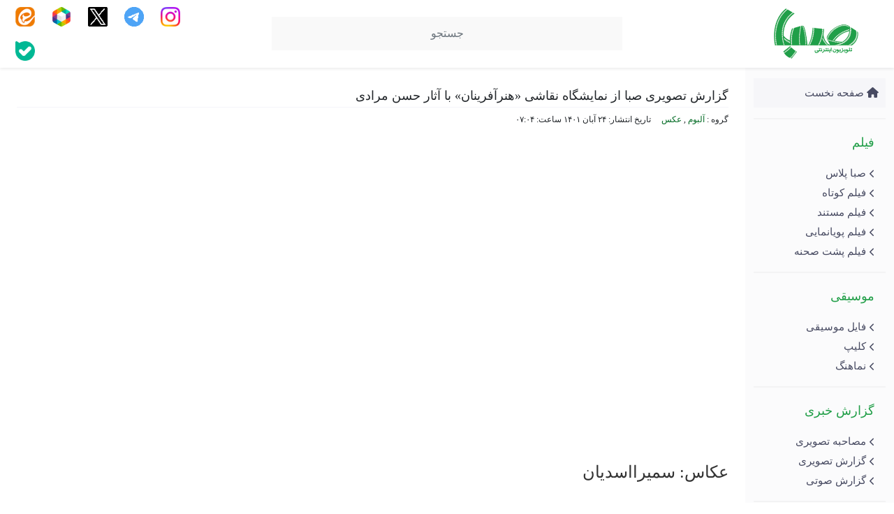

--- FILE ---
content_type: text/html; charset=UTF-8
request_url: https://www.clubesaba.ir/picture/%D8%A2%D9%84%D8%A8%D9%88%D9%85/6918/%DA%AF%D8%B2%D8%A7%D8%B1%D8%B4-%D8%AA%D8%B5%D9%88%DB%8C%D8%B1%DB%8C-%D8%B5%D8%A8%D8%A7-%D8%A7%D8%B2-%D9%86%D9%85%D8%A7%DB%8C%D8%B4%DA%AF%D8%A7%D9%87-%D9%86%D9%82%D8%A7%D8%B4%DB%8C-%D9%87%D9%86/
body_size: 10023
content:
<!DOCTYPE html>
<html class="no-js" dir="rtl" lang="fa-IR" itemscope itemtype="https://schema.org/WebPage">
   <head>
      <meta charset="utf-8">
      <meta name="viewport" content="width=device-width, initial-scale=1">
      <meta name="author" content="Clube Saba">
      <meta http-equiv="Content-Type" content="text/html; charset=utf-8">
      <meta http-equiv="content-language" content="fa-IR">
      <meta http-equiv="X-UA-Compatible" content="IE=edge,chrome=1">
      <meta name="robots" content="index, follow">
      <meta property="og:locale" content="fr_FR">
      <title>گزارش تصویری صبا از نمایشگاه نقاشی «هنرآفرینان» با آثار حسن مرادی</title>
      <link rel="apple-touch-icon" sizes="180x180" href="https://sabatv.ir/wp-content/themes/clubesaba/images/fav/apple-touch-icon.png">
      <link rel="icon" type="image/png" sizes="32x32" href="https://sabatv.ir/wp-content/themes/clubesaba/images/fav/favicon-32x32.png">
      <link rel="icon" type="image/png" sizes="16x16" href="https://sabatv.ir/wp-content/themes/clubesaba/images/fav/favicon-16x16.png">
      <link rel="manifest" href="https://sabatv.ir/wp-content/themes/clubesaba/images/fav/site.webmanifest">
      <link rel="mask-icon" href="https://sabatv.ir/wp-content/themes/clubesaba/images/fav/safari-pinned-tab.svg" color="#5bbad5">
      <meta name="msapplication-TileColor" content="#da532c">
      <meta name="theme-color" content="#ffffff">
      <meta name='robots' content='index, follow, max-image-preview:large, max-snippet:-1, max-video-preview:-1' />

	<!-- This site is optimized with the Yoast SEO Premium plugin v20.4 (Yoast SEO v26.6) - https://yoast.com/wordpress/plugins/seo/ -->
	<link rel="canonical" href="https://sabatv.ir/picture/آلبوم/6918/گزارش-تصویری-صبا-از-نمایشگاه-نقاشی-هن/" />
	<meta property="og:locale" content="fa_IR" />
	<meta property="og:type" content="article" />
	<meta property="og:title" content="گزارش تصویری صبا از نمایشگاه نقاشی «هنرآفرینان» با آثار حسن مرادی" />
	<meta property="og:description" content="عکاس: سمیرااسدیان &nbsp; &nbsp;" />
	<meta property="og:url" content="https://sabatv.ir/picture/آلبوم/6918/گزارش-تصویری-صبا-از-نمایشگاه-نقاشی-هن/" />
	<meta property="og:site_name" content="تلویزیون اینترنتی صبا" />
	<meta property="article:published_time" content="2022-11-15T08:04:54+00:00" />
	<meta property="article:modified_time" content="2022-11-15T08:47:06+00:00" />
	<meta property="og:image" content="https://cdn.clubesaba.com/wp-content/uploads/2022/11/013-2.jpg" />
	<meta property="og:image:width" content="2560" />
	<meta property="og:image:height" content="1707" />
	<meta property="og:image:type" content="image/jpeg" />
	<meta name="author" content="behmanesh" />
	<meta name="twitter:card" content="summary_large_image" />
	<meta name="twitter:label1" content="نوشته‌شده بدست" />
	<meta name="twitter:data1" content="behmanesh" />
	<meta name="twitter:label2" content="زمان تقریبی برای خواندن" />
	<meta name="twitter:data2" content="1 دقیقه" />
	<script type="application/ld+json" class="yoast-schema-graph">{"@context":"https://schema.org","@graph":[{"@type":"WebPage","@id":"https://sabatv.ir/picture/%d8%a2%d9%84%d8%a8%d9%88%d9%85/6918/%da%af%d8%b2%d8%a7%d8%b1%d8%b4-%d8%aa%d8%b5%d9%88%db%8c%d8%b1%db%8c-%d8%b5%d8%a8%d8%a7-%d8%a7%d8%b2-%d9%86%d9%85%d8%a7%db%8c%d8%b4%da%af%d8%a7%d9%87-%d9%86%d9%82%d8%a7%d8%b4%db%8c-%d9%87%d9%86/","url":"https://sabatv.ir/picture/%d8%a2%d9%84%d8%a8%d9%88%d9%85/6918/%da%af%d8%b2%d8%a7%d8%b1%d8%b4-%d8%aa%d8%b5%d9%88%db%8c%d8%b1%db%8c-%d8%b5%d8%a8%d8%a7-%d8%a7%d8%b2-%d9%86%d9%85%d8%a7%db%8c%d8%b4%da%af%d8%a7%d9%87-%d9%86%d9%82%d8%a7%d8%b4%db%8c-%d9%87%d9%86/","name":"گزارش تصویری صبا از نمایشگاه نقاشی «هنرآفرینان» با آثار حسن مرادی - تلویزیون اینترنتی صبا","isPartOf":{"@id":"https://sabatv.ir/#website"},"primaryImageOfPage":{"@id":"https://sabatv.ir/picture/%d8%a2%d9%84%d8%a8%d9%88%d9%85/6918/%da%af%d8%b2%d8%a7%d8%b1%d8%b4-%d8%aa%d8%b5%d9%88%db%8c%d8%b1%db%8c-%d8%b5%d8%a8%d8%a7-%d8%a7%d8%b2-%d9%86%d9%85%d8%a7%db%8c%d8%b4%da%af%d8%a7%d9%87-%d9%86%d9%82%d8%a7%d8%b4%db%8c-%d9%87%d9%86/#primaryimage"},"image":{"@id":"https://sabatv.ir/picture/%d8%a2%d9%84%d8%a8%d9%88%d9%85/6918/%da%af%d8%b2%d8%a7%d8%b1%d8%b4-%d8%aa%d8%b5%d9%88%db%8c%d8%b1%db%8c-%d8%b5%d8%a8%d8%a7-%d8%a7%d8%b2-%d9%86%d9%85%d8%a7%db%8c%d8%b4%da%af%d8%a7%d9%87-%d9%86%d9%82%d8%a7%d8%b4%db%8c-%d9%87%d9%86/#primaryimage"},"thumbnailUrl":"https://cdn.clubesaba.com/wp-content/uploads/2022/11/013-2.jpg","datePublished":"2022-11-15T08:04:54+00:00","dateModified":"2022-11-15T08:47:06+00:00","author":{"@id":"https://sabatv.ir/#/schema/person/baf2a34ae0cfe023b3f0c3a9ef566f8a"},"breadcrumb":{"@id":"https://sabatv.ir/picture/%d8%a2%d9%84%d8%a8%d9%88%d9%85/6918/%da%af%d8%b2%d8%a7%d8%b1%d8%b4-%d8%aa%d8%b5%d9%88%db%8c%d8%b1%db%8c-%d8%b5%d8%a8%d8%a7-%d8%a7%d8%b2-%d9%86%d9%85%d8%a7%db%8c%d8%b4%da%af%d8%a7%d9%87-%d9%86%d9%82%d8%a7%d8%b4%db%8c-%d9%87%d9%86/#breadcrumb"},"inLanguage":"fa-IR","potentialAction":[{"@type":"ReadAction","target":["https://sabatv.ir/picture/%d8%a2%d9%84%d8%a8%d9%88%d9%85/6918/%da%af%d8%b2%d8%a7%d8%b1%d8%b4-%d8%aa%d8%b5%d9%88%db%8c%d8%b1%db%8c-%d8%b5%d8%a8%d8%a7-%d8%a7%d8%b2-%d9%86%d9%85%d8%a7%db%8c%d8%b4%da%af%d8%a7%d9%87-%d9%86%d9%82%d8%a7%d8%b4%db%8c-%d9%87%d9%86/"]}]},{"@type":"ImageObject","inLanguage":"fa-IR","@id":"https://sabatv.ir/picture/%d8%a2%d9%84%d8%a8%d9%88%d9%85/6918/%da%af%d8%b2%d8%a7%d8%b1%d8%b4-%d8%aa%d8%b5%d9%88%db%8c%d8%b1%db%8c-%d8%b5%d8%a8%d8%a7-%d8%a7%d8%b2-%d9%86%d9%85%d8%a7%db%8c%d8%b4%da%af%d8%a7%d9%87-%d9%86%d9%82%d8%a7%d8%b4%db%8c-%d9%87%d9%86/#primaryimage","url":"https://cdn.clubesaba.com/wp-content/uploads/2022/11/013-2.jpg","contentUrl":"https://cdn.clubesaba.com/wp-content/uploads/2022/11/013-2.jpg","width":2560,"height":1707},{"@type":"BreadcrumbList","@id":"https://sabatv.ir/picture/%d8%a2%d9%84%d8%a8%d9%88%d9%85/6918/%da%af%d8%b2%d8%a7%d8%b1%d8%b4-%d8%aa%d8%b5%d9%88%db%8c%d8%b1%db%8c-%d8%b5%d8%a8%d8%a7-%d8%a7%d8%b2-%d9%86%d9%85%d8%a7%db%8c%d8%b4%da%af%d8%a7%d9%87-%d9%86%d9%82%d8%a7%d8%b4%db%8c-%d9%87%d9%86/#breadcrumb","itemListElement":[{"@type":"ListItem","position":1,"name":"Home","item":"https://sabatv.ir/"},{"@type":"ListItem","position":2,"name":"گزارش تصویری صبا از نمایشگاه نقاشی «هنرآفرینان» با آثار حسن مرادی"}]},{"@type":"WebSite","@id":"https://sabatv.ir/#website","url":"https://sabatv.ir/","name":"تلویزیون اینترنتی صبا","description":"تلویزیون اینترنتی صبا","potentialAction":[{"@type":"SearchAction","target":{"@type":"EntryPoint","urlTemplate":"https://sabatv.ir/?s={search_term_string}"},"query-input":{"@type":"PropertyValueSpecification","valueRequired":true,"valueName":"search_term_string"}}],"inLanguage":"fa-IR"},{"@type":"Person","@id":"https://sabatv.ir/#/schema/person/baf2a34ae0cfe023b3f0c3a9ef566f8a","name":"behmanesh","image":{"@type":"ImageObject","inLanguage":"fa-IR","@id":"https://sabatv.ir/#/schema/person/image/","url":"https://secure.gravatar.com/avatar/dcdb971aeffe0e4b36185f8da776c81c9bda277dce977d0619186f8be850ea93?s=96&d=mm&r=g","contentUrl":"https://secure.gravatar.com/avatar/dcdb971aeffe0e4b36185f8da776c81c9bda277dce977d0619186f8be850ea93?s=96&d=mm&r=g","caption":"behmanesh"},"url":"https://sabatv.ir/author/samira74/"}]}</script>
	<!-- / Yoast SEO Premium plugin. -->


<link rel='dns-prefetch' href='//sabatv.ir' />
<link rel='dns-prefetch' href='//use.fontawesome.com' />
<link rel="alternate" title="oEmbed (JSON)" type="application/json+oembed" href="https://sabatv.ir/wp-json/oembed/1.0/embed?url=https%3A%2F%2Fsabatv.ir%2Fpicture%2F%25d8%25a2%25d9%2584%25d8%25a8%25d9%2588%25d9%2585%2F6918%2F%25da%25af%25d8%25b2%25d8%25a7%25d8%25b1%25d8%25b4-%25d8%25aa%25d8%25b5%25d9%2588%25db%258c%25d8%25b1%25db%258c-%25d8%25b5%25d8%25a8%25d8%25a7-%25d8%25a7%25d8%25b2-%25d9%2586%25d9%2585%25d8%25a7%25db%258c%25d8%25b4%25da%25af%25d8%25a7%25d9%2587-%25d9%2586%25d9%2582%25d8%25a7%25d8%25b4%25db%258c-%25d9%2587%25d9%2586%2F" />
<link rel="alternate" title="oEmbed (XML)" type="text/xml+oembed" href="https://sabatv.ir/wp-json/oembed/1.0/embed?url=https%3A%2F%2Fsabatv.ir%2Fpicture%2F%25d8%25a2%25d9%2584%25d8%25a8%25d9%2588%25d9%2585%2F6918%2F%25da%25af%25d8%25b2%25d8%25a7%25d8%25b1%25d8%25b4-%25d8%25aa%25d8%25b5%25d9%2588%25db%258c%25d8%25b1%25db%258c-%25d8%25b5%25d8%25a8%25d8%25a7-%25d8%25a7%25d8%25b2-%25d9%2586%25d9%2585%25d8%25a7%25db%258c%25d8%25b4%25da%25af%25d8%25a7%25d9%2587-%25d9%2586%25d9%2582%25d8%25a7%25d8%25b4%25db%258c-%25d9%2587%25d9%2586%2F&#038;format=xml" />
<style id='wp-img-auto-sizes-contain-inline-css' type='text/css'>
img:is([sizes=auto i],[sizes^="auto," i]){contain-intrinsic-size:3000px 1500px}
/*# sourceURL=wp-img-auto-sizes-contain-inline-css */
</style>

<link rel='stylesheet' id='wp-block-library-rtl-css' href='https://sabatv.ir/wp-includes/css/dist/block-library/style-rtl.min.css?ver=6.9' type='text/css' media='all' />
<style id='global-styles-inline-css' type='text/css'>
:root{--wp--preset--aspect-ratio--square: 1;--wp--preset--aspect-ratio--4-3: 4/3;--wp--preset--aspect-ratio--3-4: 3/4;--wp--preset--aspect-ratio--3-2: 3/2;--wp--preset--aspect-ratio--2-3: 2/3;--wp--preset--aspect-ratio--16-9: 16/9;--wp--preset--aspect-ratio--9-16: 9/16;--wp--preset--color--black: #000000;--wp--preset--color--cyan-bluish-gray: #abb8c3;--wp--preset--color--white: #ffffff;--wp--preset--color--pale-pink: #f78da7;--wp--preset--color--vivid-red: #cf2e2e;--wp--preset--color--luminous-vivid-orange: #ff6900;--wp--preset--color--luminous-vivid-amber: #fcb900;--wp--preset--color--light-green-cyan: #7bdcb5;--wp--preset--color--vivid-green-cyan: #00d084;--wp--preset--color--pale-cyan-blue: #8ed1fc;--wp--preset--color--vivid-cyan-blue: #0693e3;--wp--preset--color--vivid-purple: #9b51e0;--wp--preset--gradient--vivid-cyan-blue-to-vivid-purple: linear-gradient(135deg,rgb(6,147,227) 0%,rgb(155,81,224) 100%);--wp--preset--gradient--light-green-cyan-to-vivid-green-cyan: linear-gradient(135deg,rgb(122,220,180) 0%,rgb(0,208,130) 100%);--wp--preset--gradient--luminous-vivid-amber-to-luminous-vivid-orange: linear-gradient(135deg,rgb(252,185,0) 0%,rgb(255,105,0) 100%);--wp--preset--gradient--luminous-vivid-orange-to-vivid-red: linear-gradient(135deg,rgb(255,105,0) 0%,rgb(207,46,46) 100%);--wp--preset--gradient--very-light-gray-to-cyan-bluish-gray: linear-gradient(135deg,rgb(238,238,238) 0%,rgb(169,184,195) 100%);--wp--preset--gradient--cool-to-warm-spectrum: linear-gradient(135deg,rgb(74,234,220) 0%,rgb(151,120,209) 20%,rgb(207,42,186) 40%,rgb(238,44,130) 60%,rgb(251,105,98) 80%,rgb(254,248,76) 100%);--wp--preset--gradient--blush-light-purple: linear-gradient(135deg,rgb(255,206,236) 0%,rgb(152,150,240) 100%);--wp--preset--gradient--blush-bordeaux: linear-gradient(135deg,rgb(254,205,165) 0%,rgb(254,45,45) 50%,rgb(107,0,62) 100%);--wp--preset--gradient--luminous-dusk: linear-gradient(135deg,rgb(255,203,112) 0%,rgb(199,81,192) 50%,rgb(65,88,208) 100%);--wp--preset--gradient--pale-ocean: linear-gradient(135deg,rgb(255,245,203) 0%,rgb(182,227,212) 50%,rgb(51,167,181) 100%);--wp--preset--gradient--electric-grass: linear-gradient(135deg,rgb(202,248,128) 0%,rgb(113,206,126) 100%);--wp--preset--gradient--midnight: linear-gradient(135deg,rgb(2,3,129) 0%,rgb(40,116,252) 100%);--wp--preset--font-size--small: 13px;--wp--preset--font-size--medium: 20px;--wp--preset--font-size--large: 36px;--wp--preset--font-size--x-large: 42px;--wp--preset--spacing--20: 0.44rem;--wp--preset--spacing--30: 0.67rem;--wp--preset--spacing--40: 1rem;--wp--preset--spacing--50: 1.5rem;--wp--preset--spacing--60: 2.25rem;--wp--preset--spacing--70: 3.38rem;--wp--preset--spacing--80: 5.06rem;--wp--preset--shadow--natural: 6px 6px 9px rgba(0, 0, 0, 0.2);--wp--preset--shadow--deep: 12px 12px 50px rgba(0, 0, 0, 0.4);--wp--preset--shadow--sharp: 6px 6px 0px rgba(0, 0, 0, 0.2);--wp--preset--shadow--outlined: 6px 6px 0px -3px rgb(255, 255, 255), 6px 6px rgb(0, 0, 0);--wp--preset--shadow--crisp: 6px 6px 0px rgb(0, 0, 0);}:where(.is-layout-flex){gap: 0.5em;}:where(.is-layout-grid){gap: 0.5em;}body .is-layout-flex{display: flex;}.is-layout-flex{flex-wrap: wrap;align-items: center;}.is-layout-flex > :is(*, div){margin: 0;}body .is-layout-grid{display: grid;}.is-layout-grid > :is(*, div){margin: 0;}:where(.wp-block-columns.is-layout-flex){gap: 2em;}:where(.wp-block-columns.is-layout-grid){gap: 2em;}:where(.wp-block-post-template.is-layout-flex){gap: 1.25em;}:where(.wp-block-post-template.is-layout-grid){gap: 1.25em;}.has-black-color{color: var(--wp--preset--color--black) !important;}.has-cyan-bluish-gray-color{color: var(--wp--preset--color--cyan-bluish-gray) !important;}.has-white-color{color: var(--wp--preset--color--white) !important;}.has-pale-pink-color{color: var(--wp--preset--color--pale-pink) !important;}.has-vivid-red-color{color: var(--wp--preset--color--vivid-red) !important;}.has-luminous-vivid-orange-color{color: var(--wp--preset--color--luminous-vivid-orange) !important;}.has-luminous-vivid-amber-color{color: var(--wp--preset--color--luminous-vivid-amber) !important;}.has-light-green-cyan-color{color: var(--wp--preset--color--light-green-cyan) !important;}.has-vivid-green-cyan-color{color: var(--wp--preset--color--vivid-green-cyan) !important;}.has-pale-cyan-blue-color{color: var(--wp--preset--color--pale-cyan-blue) !important;}.has-vivid-cyan-blue-color{color: var(--wp--preset--color--vivid-cyan-blue) !important;}.has-vivid-purple-color{color: var(--wp--preset--color--vivid-purple) !important;}.has-black-background-color{background-color: var(--wp--preset--color--black) !important;}.has-cyan-bluish-gray-background-color{background-color: var(--wp--preset--color--cyan-bluish-gray) !important;}.has-white-background-color{background-color: var(--wp--preset--color--white) !important;}.has-pale-pink-background-color{background-color: var(--wp--preset--color--pale-pink) !important;}.has-vivid-red-background-color{background-color: var(--wp--preset--color--vivid-red) !important;}.has-luminous-vivid-orange-background-color{background-color: var(--wp--preset--color--luminous-vivid-orange) !important;}.has-luminous-vivid-amber-background-color{background-color: var(--wp--preset--color--luminous-vivid-amber) !important;}.has-light-green-cyan-background-color{background-color: var(--wp--preset--color--light-green-cyan) !important;}.has-vivid-green-cyan-background-color{background-color: var(--wp--preset--color--vivid-green-cyan) !important;}.has-pale-cyan-blue-background-color{background-color: var(--wp--preset--color--pale-cyan-blue) !important;}.has-vivid-cyan-blue-background-color{background-color: var(--wp--preset--color--vivid-cyan-blue) !important;}.has-vivid-purple-background-color{background-color: var(--wp--preset--color--vivid-purple) !important;}.has-black-border-color{border-color: var(--wp--preset--color--black) !important;}.has-cyan-bluish-gray-border-color{border-color: var(--wp--preset--color--cyan-bluish-gray) !important;}.has-white-border-color{border-color: var(--wp--preset--color--white) !important;}.has-pale-pink-border-color{border-color: var(--wp--preset--color--pale-pink) !important;}.has-vivid-red-border-color{border-color: var(--wp--preset--color--vivid-red) !important;}.has-luminous-vivid-orange-border-color{border-color: var(--wp--preset--color--luminous-vivid-orange) !important;}.has-luminous-vivid-amber-border-color{border-color: var(--wp--preset--color--luminous-vivid-amber) !important;}.has-light-green-cyan-border-color{border-color: var(--wp--preset--color--light-green-cyan) !important;}.has-vivid-green-cyan-border-color{border-color: var(--wp--preset--color--vivid-green-cyan) !important;}.has-pale-cyan-blue-border-color{border-color: var(--wp--preset--color--pale-cyan-blue) !important;}.has-vivid-cyan-blue-border-color{border-color: var(--wp--preset--color--vivid-cyan-blue) !important;}.has-vivid-purple-border-color{border-color: var(--wp--preset--color--vivid-purple) !important;}.has-vivid-cyan-blue-to-vivid-purple-gradient-background{background: var(--wp--preset--gradient--vivid-cyan-blue-to-vivid-purple) !important;}.has-light-green-cyan-to-vivid-green-cyan-gradient-background{background: var(--wp--preset--gradient--light-green-cyan-to-vivid-green-cyan) !important;}.has-luminous-vivid-amber-to-luminous-vivid-orange-gradient-background{background: var(--wp--preset--gradient--luminous-vivid-amber-to-luminous-vivid-orange) !important;}.has-luminous-vivid-orange-to-vivid-red-gradient-background{background: var(--wp--preset--gradient--luminous-vivid-orange-to-vivid-red) !important;}.has-very-light-gray-to-cyan-bluish-gray-gradient-background{background: var(--wp--preset--gradient--very-light-gray-to-cyan-bluish-gray) !important;}.has-cool-to-warm-spectrum-gradient-background{background: var(--wp--preset--gradient--cool-to-warm-spectrum) !important;}.has-blush-light-purple-gradient-background{background: var(--wp--preset--gradient--blush-light-purple) !important;}.has-blush-bordeaux-gradient-background{background: var(--wp--preset--gradient--blush-bordeaux) !important;}.has-luminous-dusk-gradient-background{background: var(--wp--preset--gradient--luminous-dusk) !important;}.has-pale-ocean-gradient-background{background: var(--wp--preset--gradient--pale-ocean) !important;}.has-electric-grass-gradient-background{background: var(--wp--preset--gradient--electric-grass) !important;}.has-midnight-gradient-background{background: var(--wp--preset--gradient--midnight) !important;}.has-small-font-size{font-size: var(--wp--preset--font-size--small) !important;}.has-medium-font-size{font-size: var(--wp--preset--font-size--medium) !important;}.has-large-font-size{font-size: var(--wp--preset--font-size--large) !important;}.has-x-large-font-size{font-size: var(--wp--preset--font-size--x-large) !important;}
/*# sourceURL=global-styles-inline-css */
</style>

<style id='classic-theme-styles-inline-css' type='text/css'>
/*! This file is auto-generated */
.wp-block-button__link{color:#fff;background-color:#32373c;border-radius:9999px;box-shadow:none;text-decoration:none;padding:calc(.667em + 2px) calc(1.333em + 2px);font-size:1.125em}.wp-block-file__button{background:#32373c;color:#fff;text-decoration:none}
/*# sourceURL=/wp-includes/css/classic-themes.min.css */
</style>
<style id='font-awesome-svg-styles-default-inline-css' type='text/css'>
.svg-inline--fa {
  display: inline-block;
  height: 1em;
  overflow: visible;
  vertical-align: -.125em;
}
/*# sourceURL=font-awesome-svg-styles-default-inline-css */
</style>
<link rel='stylesheet' id='font-awesome-svg-styles-css' href='https://sabatv.ir/wp-content/uploads/font-awesome/v6.4.2/css/svg-with-js.css' type='text/css' media='all' />
<style id='font-awesome-svg-styles-inline-css' type='text/css'>
   .wp-block-font-awesome-icon svg::before,
   .wp-rich-text-font-awesome-icon svg::before {content: unset;}
/*# sourceURL=font-awesome-svg-styles-inline-css */
</style>
<link rel='stylesheet' id='bootstrap-css' href='https://sabatv.ir/wp-content/themes/clubesaba/css/bootstrap.rtl.min.css?ver=1769011970' type='text/css' media='all' />
<link rel='stylesheet' id='owl-css' href='https://sabatv.ir/wp-content/themes/clubesaba/owl/owl.carousel.min.css?ver=1769011970' type='text/css' media='all' />
<link rel='stylesheet' id='owltheme-css' href='https://sabatv.ir/wp-content/themes/clubesaba/owl/owl.theme.green.min.css?ver=1769011970' type='text/css' media='all' />
<link rel='stylesheet' id='Style-css' href='https://sabatv.ir/wp-content/themes/clubesaba/style.css?ver=1769011970' type='text/css' media='all' />
<link rel='stylesheet' id='font-awesome-official-css' href='https://use.fontawesome.com/releases/v6.4.2/css/all.css' type='text/css' media='all' integrity="sha384-blOohCVdhjmtROpu8+CfTnUWham9nkX7P7OZQMst+RUnhtoY/9qemFAkIKOYxDI3" crossorigin="anonymous" />
<link rel='stylesheet' id='slb_core-css' href='https://sabatv.ir/wp-content/plugins/simple-lightbox/client/css/app.css?ver=2.9.4' type='text/css' media='all' />
<link rel='stylesheet' id='font-awesome-official-v4shim-css' href='https://use.fontawesome.com/releases/v6.4.2/css/v4-shims.css' type='text/css' media='all' integrity="sha384-IqMDcR2qh8kGcGdRrxwop5R2GiUY5h8aDR/LhYxPYiXh3sAAGGDkFvFqWgFvTsTd" crossorigin="anonymous" />
<link rel="https://api.w.org/" href="https://sabatv.ir/wp-json/" /><link rel="alternate" title="JSON" type="application/json" href="https://sabatv.ir/wp-json/wp/v2/posts/6918" /><link rel='shortlink' href='https://sabatv.ir/?p=6918' />
   </head>
   <body class="rtl wp-singular post-template-default single single-post postid-6918 single-format-standard wp-theme-clubesaba">
      <header class="navbar navbar-light sticky-top bg-light flex-md-nowrap p-0 shadow-sm">
         <div class="container">
            <button class="navbar-toggler position-absolute d-md-none collapsed" type="button" data-bs-toggle="collapse" data-bs-target="#sidebarMenu" aria-controls="sidebarMenu" aria-expanded="false" aria-label="کلاب صبا">
            <span class="navbar-toggler-icon"></span>
            </button>
            <div class="header-logo w-25"><a href="https://sabatv.ir"><img src="https://sabatv.ir/wp-content/themes/clubesaba/images/logo11.png" alt="" class="logo"></a></div>
            <form class="search w-50" method="get" action="https://sabatv.ir"><input class="form-control form-control-dark" type="text" name="s" id="s" placeholder="جستجو" aria-label="جستجو"></form>
            <div class="header-social w-25 text-end">
               <a href="https://instagram.com/sabatv_ir"><img src="https://sabatv.ir/wp-content/themes/clubesaba/images/logo/instagram.png" width="28" height="28"></a>
               <a href="https://t.me/sabatv_ir"><img src="https://sabatv.ir/wp-content/themes/clubesaba/images/logo/telegram.png" width="28" height="28"></a>
               <a href="http://twitter.com/sabatv_ir"><img src="https://sabatv.ir/wp-content/themes/clubesaba/images/logo/xtwitter.png" width="28" height="28"></a>
               <a href="https://rubika.ir/sabatv_ir"><img src="https://sabatv.ir/wp-content/themes/clubesaba/images/rubica1.png" width="28" height="28"></a>
				<a href="https://eitaa.com/sabatv_ir"><img src="https://sabatv.ir/wp-content/themes/clubesaba/images/logo/eita.png" width="28" height="28"></a>
				<a href="https://ble.ir/sabatv_ir"><img src="https://sabatv.ir/wp-content/themes/clubesaba/images/bale.png" width="28" height="28"></a>
            </div>
         </div>
      </header>
      <div class="container">
      <div class="row">
      <nav id="sidebarMenu" class="col-md-3 col-lg-2 d-md-block sidebar collapse">
         <div class="position-sticky" style="top: 100px;">
            <div class="side-category home-link">
               <a href="https://sabatv.ir"><i class="fa fa-home" aria-hidden="true"></i>
               صفحه نخست</a>
            </div>
            <div class="side-category">
               <h6 class="sidebar-heading d-flex justify-content-between align-items-center px-3 mt-2 mb-1">
                  فیلم
               </h6>
               <div class="navmenu"><ul id="menu-%d9%81%db%8c%d9%84%d9%85" class="menu"><li id="menu-item-59" class="menu-item menu-item-type-taxonomy menu-item-object-category menu-item-59"><a href="https://sabatv.ir/category/video/%d8%b5%d8%a8%d8%a7-%d9%be%d9%84%d8%a7%d8%b3/">صبا پلاس</a></li>
<li id="menu-item-61" class="menu-item menu-item-type-taxonomy menu-item-object-category menu-item-61"><a href="https://sabatv.ir/category/video/%d9%81%db%8c%d9%84%d9%85-%da%a9%d9%88%d8%aa%d8%a7%d9%87/">فیلم کوتاه</a></li>
<li id="menu-item-62" class="menu-item menu-item-type-taxonomy menu-item-object-category menu-item-62"><a href="https://sabatv.ir/category/video/%d9%81%db%8c%d9%84%d9%85-%d9%85%d8%b3%d8%aa%d9%86%d8%af/">فیلم مستند</a></li>
<li id="menu-item-58" class="menu-item menu-item-type-taxonomy menu-item-object-category menu-item-58"><a href="https://sabatv.ir/category/video/%d9%be%d9%88%db%8c%d8%a7%d9%86%d9%85%d8%a7%db%8c%db%8c/">فیلم پویانمایی</a></li>
<li id="menu-item-60" class="menu-item menu-item-type-taxonomy menu-item-object-category menu-item-60"><a href="https://sabatv.ir/category/video/%d9%81%db%8c%d9%84%d9%85-%d9%be%d8%b4%d8%aa-%d8%b5%d8%ad%d9%86%d9%87/">فیلم پشت صحنه</a></li>
</ul></div>            </div>
            <div class="side-category">
               <h6 class="sidebar-heading d-flex justify-content-between align-items-center px-3 mt-2 mb-1">
                  موسیقی
               </h6>
               <div class="navmenu"><ul id="menu-%d9%85%d9%88%d8%b3%db%8c%d9%82%db%8c" class="menu"><li id="menu-item-63" class="menu-item menu-item-type-taxonomy menu-item-object-category menu-item-63"><a href="https://sabatv.ir/category/music/%d9%81%d8%a7%db%8c%d9%84-%d9%85%d9%88%d8%b3%db%8c%d9%82%db%8c/">فایل موسیقی</a></li>
<li id="menu-item-64" class="menu-item menu-item-type-taxonomy menu-item-object-category menu-item-64"><a href="https://sabatv.ir/category/music/%da%a9%d9%84%db%8c%d9%be/">کلیپ</a></li>
<li id="menu-item-65" class="menu-item menu-item-type-taxonomy menu-item-object-category menu-item-65"><a href="https://sabatv.ir/category/music/%d9%86%d9%85%d8%a7%d9%87%d9%86%da%af/">نماهنگ</a></li>
</ul></div>            </div>
            <div class="side-category">
               <h6 class="sidebar-heading d-flex justify-content-between align-items-center px-3 mt-2 mb-1">
                  گزارش خبری
               </h6>
               <div class="navmenu"><ul id="menu-%da%af%d8%b2%d8%a7%d8%b1%d8%b4" class="menu"><li id="menu-item-68" class="menu-item menu-item-type-taxonomy menu-item-object-category menu-item-68"><a href="https://sabatv.ir/category/%da%af%d8%b2%d8%a7%d8%b1%d8%b4-%d8%ae%d8%a8%d8%b1%db%8c/%d9%85%d8%b5%d8%a7%d8%ad%d8%a8%d9%87-%d8%aa%d8%b5%d9%88%db%8c%d8%b1%db%8c/">مصاحبه تصویری</a></li>
<li id="menu-item-66" class="menu-item menu-item-type-taxonomy menu-item-object-category menu-item-66"><a href="https://sabatv.ir/category/%da%af%d8%b2%d8%a7%d8%b1%d8%b4-%d8%ae%d8%a8%d8%b1%db%8c/%da%af%d8%b2%d8%a7%d8%b1%d8%b4-%d8%aa%d8%b5%d9%88%db%8c%d8%b1%db%8c/">گزارش تصویری</a></li>
<li id="menu-item-67" class="menu-item menu-item-type-taxonomy menu-item-object-category menu-item-67"><a href="https://sabatv.ir/category/%da%af%d8%b2%d8%a7%d8%b1%d8%b4-%d8%ae%d8%a8%d8%b1%db%8c/%da%af%d8%b2%d8%a7%d8%b1%d8%b4-%d8%b5%d9%88%d8%aa%db%8c/">گزارش صوتی</a></li>
</ul></div>            </div>
            <div class="side-category">
               <h6 class="sidebar-heading d-flex justify-content-between align-items-center px-3 mt-2 mb-1">
                  عکس
               </h6>
               <div class="navmenu"><ul id="menu-%d8%b9%da%a9%d8%b3" class="menu"><li id="menu-item-80" class="menu-item menu-item-type-taxonomy menu-item-object-category current-post-ancestor current-menu-parent current-post-parent menu-item-80"><a href="https://sabatv.ir/category/picture/%d8%a2%d9%84%d8%a8%d9%88%d9%85/">آلبوم</a></li>
<li id="menu-item-69" class="menu-item menu-item-type-taxonomy menu-item-object-category menu-item-69"><a href="https://sabatv.ir/category/picture/%d9%be%d9%88%d8%b3%d8%aa%d8%b1/">پوستر</a></li>
<li id="menu-item-70" class="menu-item menu-item-type-taxonomy menu-item-object-category menu-item-70"><a href="https://sabatv.ir/category/picture/%da%a9%d8%a7%d8%b1%db%8c%da%a9%d8%a7%d8%aa%d9%88%d8%b1/">کاریکاتور</a></li>
</ul></div>            </div>
            <div class="side-category">
               <h6 class="sidebar-heading d-flex justify-content-between align-items-center px-3 mt-2 mb-1">
                  تبلیغات
               </h6>
               <div class="navmenu"><ul id="menu-%d8%aa%d8%a8%d9%84%db%8c%d8%ba%d8%a7%d8%aa" class="menu"><li id="menu-item-77" class="menu-item menu-item-type-taxonomy menu-item-object-category menu-item-77"><a href="https://sabatv.ir/category/%d8%aa%d8%a8%d9%84%db%8c%d8%ba%d8%a7%d8%aa/%d8%aa%db%8c%d8%b2%d8%b1-%d9%81%db%8c%d9%84%d9%85/">تیزر فیلم</a></li>
<li id="menu-item-76" class="menu-item menu-item-type-taxonomy menu-item-object-category menu-item-76"><a href="https://sabatv.ir/category/%d8%aa%d8%a8%d9%84%db%8c%d8%ba%d8%a7%d8%aa/%d8%aa%db%8c%d8%b2%d8%b1-%d8%b3%d8%b1%db%8c%d8%a7%d9%84/">تیزر سریال</a></li>
<li id="menu-item-75" class="menu-item menu-item-type-taxonomy menu-item-object-category menu-item-75"><a href="https://sabatv.ir/category/%d8%aa%d8%a8%d9%84%db%8c%d8%ba%d8%a7%d8%aa/%d8%aa%db%8c%d8%b2%d8%b1-%d8%aa%d8%a6%d8%a7%d8%aa%d8%b1/">تیزر تئاتر</a></li>
<li id="menu-item-78" class="menu-item menu-item-type-taxonomy menu-item-object-category menu-item-78"><a href="https://sabatv.ir/category/%d8%aa%d8%a8%d9%84%db%8c%d8%ba%d8%a7%d8%aa/%d8%aa%db%8c%d8%b2%d8%b1-%da%a9%d9%86%d8%b3%d8%b1%d8%aa/">تیزر کنسرت</a></li>
<li id="menu-item-72" class="menu-item menu-item-type-taxonomy menu-item-object-category menu-item-72"><a href="https://sabatv.ir/category/%d8%aa%d8%a8%d9%84%db%8c%d8%ba%d8%a7%d8%aa/%d8%aa%db%8c%d8%b2%d8%b1-%d8%a8%d8%b1%d9%86%d8%a7%d9%85%d9%87-%d8%aa%d9%84%d9%88%db%8c%d8%b2%db%8c%d9%88%d9%86%db%8c/">تیزر برنامه تلویزیونی</a></li>
<li id="menu-item-73" class="menu-item menu-item-type-taxonomy menu-item-object-category menu-item-73"><a href="https://sabatv.ir/category/%d8%aa%d8%a8%d9%84%db%8c%d8%ba%d8%a7%d8%aa/%d8%aa%db%8c%d8%b2%d8%b1-%d8%a8%d8%b1%d9%86%d8%a7%d9%85%d9%87-%d8%b1%d8%a7%d8%af%db%8c%d9%88%db%8c%db%8c/">تیزر برنامه رادیویی</a></li>
<li id="menu-item-74" class="menu-item menu-item-type-taxonomy menu-item-object-category menu-item-74"><a href="https://sabatv.ir/category/%d8%aa%d8%a8%d9%84%db%8c%d8%ba%d8%a7%d8%aa/%d8%aa%db%8c%d8%b2%d8%b1-%d9%be%d8%b4%d8%aa-%d8%b5%d8%ad%d9%86%d9%87/">تیزر پشت صحنه</a></li>
<li id="menu-item-79" class="menu-item menu-item-type-taxonomy menu-item-object-category menu-item-79"><a href="https://sabatv.ir/category/%d8%aa%d8%a8%d9%84%db%8c%d8%ba%d8%a7%d8%aa/%d9%85%d8%aa%d9%81%d8%b1%d9%82%d9%87/">متفرقه</a></li>
</ul></div>            </div>
         </div>
      </nav>
    <main class="col-md-9 ms-sm-auto col-lg-10 px-md-4 pt-4">
        		<article class="blog-post bg-body rounded post-video">
            <h1 class="blog-post-title">گزارش تصویری صبا از نمایشگاه نقاشی «هنرآفرینان» با آثار حسن مرادی</h1>
      <div class="post-meta">
          <ul class="list-inline">
            <li>گروه : <a href="https://sabatv.ir/category/picture/%d8%a2%d9%84%d8%a8%d9%88%d9%85/" rel="category tag">آلبوم</a> , <a href="https://sabatv.ir/category/picture/" rel="category tag">عکس</a></li>
            <li class="time">تاریخ انتشار: ۲۴ آبان ۱۴۰۱ ساعت: ۰۷:۰۴</li>
          </ul>
      </div>
			<div class="blog-post-content">
				
		<style type="text/css">
			#gallery-1 {
				margin: auto;
			}
			#gallery-1 .gallery-item {
				float: right;
				margin-top: 10px;
				text-align: center;
				width: 33%;
			}
			#gallery-1 img {
				border: 2px solid #cfcfcf;
			}
			#gallery-1 .gallery-caption {
				margin-left: 0;
			}
			/* see gallery_shortcode() in wp-includes/media.php */
		</style>
		<div id='gallery-1' class='gallery galleryid-6918 gallery-columns-3 gallery-size-full'><dl class='gallery-item'>
			<dt class='gallery-icon landscape'>
				<a href="https://sabatv.ir/%d9%86%d9%85%d8%a7%db%8c%d8%b4%da%af%d8%a7%d9%87-%d9%86%d9%82%d8%a7%d8%b4%db%8c-%d9%87%d9%86%d8%b1%d8%a2%d9%81%d8%b1%db%8c%d9%86%d8%a7%d9%86/" data-slb-active="1" data-slb-asset="745799490" data-slb-internal="6923" data-slb-group="6918"><img fetchpriority="high" decoding="async" width="2416" height="1611" src="https://cdn.clubesaba.com/wp-content/uploads/2022/11/نمایشگاه-نقاشی-هنرآفرینان.jpg?v=1668500745" class="attachment-full size-full" alt="" srcset="https://sabatv.ir/wp-content/uploads/2022/11/نمایشگاه-نقاشی-هنرآفرینان.jpg?v=1668500745 2416w, https://sabatv.ir/wp-content/uploads/2022/11/نمایشگاه-نقاشی-هنرآفرینان-1024x683.jpg?v=1668500745 1024w, https://sabatv.ir/wp-content/uploads/2022/11/نمایشگاه-نقاشی-هنرآفرینان-768x512.jpg?v=1668500745 768w, https://sabatv.ir/wp-content/uploads/2022/11/نمایشگاه-نقاشی-هنرآفرینان-1536x1024.jpg?v=1668500745 1536w, https://sabatv.ir/wp-content/uploads/2022/11/نمایشگاه-نقاشی-هنرآفرینان-2048x1366.jpg?v=1668500745 2048w" sizes="(max-width: 2416px) 100vw, 2416px" /></a>
			</dt></dl><dl class='gallery-item'>
			<dt class='gallery-icon landscape'>
				<a href="https://sabatv.ir/019-3/" data-slb-active="1" data-slb-asset="934294826" data-slb-internal="6924" data-slb-group="6918"><img decoding="async" width="2560" height="1707" src="https://cdn.clubesaba.com/wp-content/uploads/2022/11/019-2-scaled.jpg?v=1668501113" class="attachment-full size-full" alt="" srcset="https://sabatv.ir/wp-content/uploads/2022/11/019-2-scaled.jpg?v=1668501113 2560w, https://sabatv.ir/wp-content/uploads/2022/11/019-2-1024x683.jpg?v=1668501113 1024w, https://sabatv.ir/wp-content/uploads/2022/11/019-2-768x512.jpg?v=1668501113 768w, https://sabatv.ir/wp-content/uploads/2022/11/019-2-1536x1024.jpg?v=1668501113 1536w, https://sabatv.ir/wp-content/uploads/2022/11/019-2-2048x1366.jpg?v=1668501113 2048w" sizes="(max-width: 2560px) 100vw, 2560px" /></a>
			</dt></dl><dl class='gallery-item'>
			<dt class='gallery-icon landscape'>
				<a href="https://sabatv.ir/02-6/" data-slb-active="1" data-slb-asset="173744897" data-slb-internal="6925" data-slb-group="6918"><img decoding="async" width="2560" height="1707" src="https://cdn.clubesaba.com/wp-content/uploads/2022/11/02-5.jpg?v=1668501120" class="attachment-full size-full" alt="" srcset="https://sabatv.ir/wp-content/uploads/2022/11/02-5.jpg?v=1668501120 2560w, https://sabatv.ir/wp-content/uploads/2022/11/02-5-1024x683.jpg?v=1668501120 1024w, https://sabatv.ir/wp-content/uploads/2022/11/02-5-768x512.jpg?v=1668501120 768w, https://sabatv.ir/wp-content/uploads/2022/11/02-5-1536x1024.jpg?v=1668501120 1536w, https://sabatv.ir/wp-content/uploads/2022/11/02-5-2048x1366.jpg?v=1668501120 2048w" sizes="(max-width: 2560px) 100vw, 2560px" /></a>
			</dt></dl><br style="clear: both" /><dl class='gallery-item'>
			<dt class='gallery-icon landscape'>
				<a href="https://sabatv.ir/03-7/" data-slb-active="1" data-slb-asset="618120342" data-slb-internal="6926" data-slb-group="6918"><img loading="lazy" decoding="async" width="2560" height="1707" src="https://cdn.clubesaba.com/wp-content/uploads/2022/11/03-5.jpg?v=1668501127" class="attachment-full size-full" alt="" srcset="https://sabatv.ir/wp-content/uploads/2022/11/03-5.jpg?v=1668501127 2560w, https://sabatv.ir/wp-content/uploads/2022/11/03-5-1024x683.jpg?v=1668501127 1024w, https://sabatv.ir/wp-content/uploads/2022/11/03-5-768x512.jpg?v=1668501127 768w, https://sabatv.ir/wp-content/uploads/2022/11/03-5-1536x1024.jpg?v=1668501127 1536w, https://sabatv.ir/wp-content/uploads/2022/11/03-5-2048x1366.jpg?v=1668501127 2048w" sizes="auto, (max-width: 2560px) 100vw, 2560px" /></a>
			</dt></dl><dl class='gallery-item'>
			<dt class='gallery-icon landscape'>
				<a href="https://sabatv.ir/04-6/" data-slb-active="1" data-slb-asset="786411029" data-slb-internal="6927" data-slb-group="6918"><img loading="lazy" decoding="async" width="2560" height="1707" src="https://cdn.clubesaba.com/wp-content/uploads/2022/11/04-5.jpg?v=1668501135" class="attachment-full size-full" alt="" srcset="https://sabatv.ir/wp-content/uploads/2022/11/04-5.jpg?v=1668501135 2560w, https://sabatv.ir/wp-content/uploads/2022/11/04-5-1024x683.jpg?v=1668501135 1024w, https://sabatv.ir/wp-content/uploads/2022/11/04-5-768x512.jpg?v=1668501135 768w, https://sabatv.ir/wp-content/uploads/2022/11/04-5-1536x1024.jpg?v=1668501135 1536w, https://sabatv.ir/wp-content/uploads/2022/11/04-5-2048x1366.jpg?v=1668501135 2048w" sizes="auto, (max-width: 2560px) 100vw, 2560px" /></a>
			</dt></dl><dl class='gallery-item'>
			<dt class='gallery-icon landscape'>
				<a href="https://sabatv.ir/05-6/" data-slb-active="1" data-slb-asset="84284938" data-slb-internal="6928" data-slb-group="6918"><img loading="lazy" decoding="async" width="2560" height="1707" src="https://cdn.clubesaba.com/wp-content/uploads/2022/11/05-4.jpg?v=1668501144" class="attachment-full size-full" alt="" srcset="https://sabatv.ir/wp-content/uploads/2022/11/05-4.jpg?v=1668501144 2560w, https://sabatv.ir/wp-content/uploads/2022/11/05-4-1024x683.jpg?v=1668501144 1024w, https://sabatv.ir/wp-content/uploads/2022/11/05-4-768x512.jpg?v=1668501144 768w, https://sabatv.ir/wp-content/uploads/2022/11/05-4-1536x1024.jpg?v=1668501144 1536w, https://sabatv.ir/wp-content/uploads/2022/11/05-4-2048x1366.jpg?v=1668501144 2048w" sizes="auto, (max-width: 2560px) 100vw, 2560px" /></a>
			</dt></dl><br style="clear: both" /><dl class='gallery-item'>
			<dt class='gallery-icon landscape'>
				<a href="https://sabatv.ir/06-6/" data-slb-active="1" data-slb-asset="1606642232" data-slb-internal="6929" data-slb-group="6918"><img loading="lazy" decoding="async" width="2560" height="1707" src="https://cdn.clubesaba.com/wp-content/uploads/2022/11/06-4.jpg?v=1668501153" class="attachment-full size-full" alt="" srcset="https://sabatv.ir/wp-content/uploads/2022/11/06-4.jpg?v=1668501153 2560w, https://sabatv.ir/wp-content/uploads/2022/11/06-4-1024x683.jpg?v=1668501153 1024w, https://sabatv.ir/wp-content/uploads/2022/11/06-4-768x512.jpg?v=1668501153 768w, https://sabatv.ir/wp-content/uploads/2022/11/06-4-1536x1024.jpg?v=1668501153 1536w, https://sabatv.ir/wp-content/uploads/2022/11/06-4-2048x1366.jpg?v=1668501153 2048w" sizes="auto, (max-width: 2560px) 100vw, 2560px" /></a>
			</dt></dl><dl class='gallery-item'>
			<dt class='gallery-icon landscape'>
				<a href="https://sabatv.ir/018-2/" data-slb-active="1" data-slb-asset="1622337680" data-slb-internal="6938" data-slb-group="6918"><img loading="lazy" decoding="async" width="2560" height="1707" src="https://cdn.clubesaba.com/wp-content/uploads/2022/11/018-1-scaled.jpg?v=1668501245" class="attachment-full size-full" alt="" srcset="https://sabatv.ir/wp-content/uploads/2022/11/018-1-scaled.jpg?v=1668501245 2560w, https://sabatv.ir/wp-content/uploads/2022/11/018-1-1024x683.jpg?v=1668501245 1024w, https://sabatv.ir/wp-content/uploads/2022/11/018-1-768x512.jpg?v=1668501245 768w, https://sabatv.ir/wp-content/uploads/2022/11/018-1-1536x1024.jpg?v=1668501245 1536w, https://sabatv.ir/wp-content/uploads/2022/11/018-1-2048x1365.jpg?v=1668501245 2048w" sizes="auto, (max-width: 2560px) 100vw, 2560px" /></a>
			</dt></dl><dl class='gallery-item'>
			<dt class='gallery-icon landscape'>
				<a href="https://sabatv.ir/0017-2/" data-slb-active="1" data-slb-asset="59674933" data-slb-internal="6937" data-slb-group="6918"><img loading="lazy" decoding="async" width="2560" height="1707" src="https://cdn.clubesaba.com/wp-content/uploads/2022/11/0017-1.jpg?v=1668501234" class="attachment-full size-full" alt="" srcset="https://sabatv.ir/wp-content/uploads/2022/11/0017-1.jpg?v=1668501234 2560w, https://sabatv.ir/wp-content/uploads/2022/11/0017-1-1024x683.jpg?v=1668501234 1024w, https://sabatv.ir/wp-content/uploads/2022/11/0017-1-768x512.jpg?v=1668501234 768w, https://sabatv.ir/wp-content/uploads/2022/11/0017-1-1536x1024.jpg?v=1668501234 1536w, https://sabatv.ir/wp-content/uploads/2022/11/0017-1-2048x1366.jpg?v=1668501234 2048w" sizes="auto, (max-width: 2560px) 100vw, 2560px" /></a>
			</dt></dl><br style="clear: both" /><dl class='gallery-item'>
			<dt class='gallery-icon landscape'>
				<a href="https://sabatv.ir/0016/" data-slb-active="1" data-slb-asset="968416372" data-slb-internal="6936" data-slb-group="6918"><img loading="lazy" decoding="async" width="2560" height="1707" src="https://cdn.clubesaba.com/wp-content/uploads/2022/11/0016-scaled.jpg?v=1668501225" class="attachment-full size-full" alt="" srcset="https://sabatv.ir/wp-content/uploads/2022/11/0016-scaled.jpg?v=1668501225 2560w, https://sabatv.ir/wp-content/uploads/2022/11/0016-1024x683.jpg?v=1668501225 1024w, https://sabatv.ir/wp-content/uploads/2022/11/0016-768x512.jpg?v=1668501225 768w, https://sabatv.ir/wp-content/uploads/2022/11/0016-1536x1024.jpg?v=1668501225 1536w, https://sabatv.ir/wp-content/uploads/2022/11/0016-2048x1365.jpg?v=1668501225 2048w" sizes="auto, (max-width: 2560px) 100vw, 2560px" /></a>
			</dt></dl><dl class='gallery-item'>
			<dt class='gallery-icon landscape'>
				<a href="https://sabatv.ir/014-3/" data-slb-active="1" data-slb-asset="628268815" data-slb-internal="6935" data-slb-group="6918"><img loading="lazy" decoding="async" width="2560" height="1707" src="https://cdn.clubesaba.com/wp-content/uploads/2022/11/014-1.jpg?v=1668501212" class="attachment-full size-full" alt="" srcset="https://sabatv.ir/wp-content/uploads/2022/11/014-1.jpg?v=1668501212 2560w, https://sabatv.ir/wp-content/uploads/2022/11/014-1-1024x683.jpg?v=1668501212 1024w, https://sabatv.ir/wp-content/uploads/2022/11/014-1-768x512.jpg?v=1668501212 768w, https://sabatv.ir/wp-content/uploads/2022/11/014-1-1536x1024.jpg?v=1668501212 1536w, https://sabatv.ir/wp-content/uploads/2022/11/014-1-2048x1366.jpg?v=1668501212 2048w" sizes="auto, (max-width: 2560px) 100vw, 2560px" /></a>
			</dt></dl><dl class='gallery-item'>
			<dt class='gallery-icon landscape'>
				<a href="https://sabatv.ir/013-3/" data-slb-active="1" data-slb-asset="1842159987" data-slb-internal="6934" data-slb-group="6918"><img loading="lazy" decoding="async" width="2560" height="1707" src="https://cdn.clubesaba.com/wp-content/uploads/2022/11/013-1.jpg?v=1668501201" class="attachment-full size-full" alt="" srcset="https://sabatv.ir/wp-content/uploads/2022/11/013-1.jpg?v=1668501201 2560w, https://sabatv.ir/wp-content/uploads/2022/11/013-1-1024x683.jpg?v=1668501201 1024w, https://sabatv.ir/wp-content/uploads/2022/11/013-1-768x512.jpg?v=1668501201 768w, https://sabatv.ir/wp-content/uploads/2022/11/013-1-1536x1024.jpg?v=1668501201 1536w, https://sabatv.ir/wp-content/uploads/2022/11/013-1-2048x1366.jpg?v=1668501201 2048w" sizes="auto, (max-width: 2560px) 100vw, 2560px" /></a>
			</dt></dl><br style="clear: both" /><dl class='gallery-item'>
			<dt class='gallery-icon landscape'>
				<a href="https://sabatv.ir/012-4/" data-slb-active="1" data-slb-asset="1981829482" data-slb-internal="6933" data-slb-group="6918"><img loading="lazy" decoding="async" width="2560" height="1707" src="https://cdn.clubesaba.com/wp-content/uploads/2022/11/012-2.jpg?v=1668501191" class="attachment-full size-full" alt="" srcset="https://sabatv.ir/wp-content/uploads/2022/11/012-2.jpg?v=1668501191 2560w, https://sabatv.ir/wp-content/uploads/2022/11/012-2-1024x683.jpg?v=1668501191 1024w, https://sabatv.ir/wp-content/uploads/2022/11/012-2-768x512.jpg?v=1668501191 768w, https://sabatv.ir/wp-content/uploads/2022/11/012-2-1536x1024.jpg?v=1668501191 1536w, https://sabatv.ir/wp-content/uploads/2022/11/012-2-2048x1366.jpg?v=1668501191 2048w" sizes="auto, (max-width: 2560px) 100vw, 2560px" /></a>
			</dt></dl><dl class='gallery-item'>
			<dt class='gallery-icon landscape'>
				<a href="https://sabatv.ir/011-2/" data-slb-active="1" data-slb-asset="1429745075" data-slb-internal="6932" data-slb-group="6918"><img loading="lazy" decoding="async" width="2560" height="1707" src="https://cdn.clubesaba.com/wp-content/uploads/2022/11/011.jpg?v=1668501179" class="attachment-full size-full" alt="" srcset="https://sabatv.ir/wp-content/uploads/2022/11/011.jpg?v=1668501179 2560w, https://sabatv.ir/wp-content/uploads/2022/11/011-1024x683.jpg?v=1668501179 1024w, https://sabatv.ir/wp-content/uploads/2022/11/011-768x512.jpg?v=1668501179 768w, https://sabatv.ir/wp-content/uploads/2022/11/011-1536x1024.jpg?v=1668501179 1536w, https://sabatv.ir/wp-content/uploads/2022/11/011-2048x1366.jpg?v=1668501179 2048w" sizes="auto, (max-width: 2560px) 100vw, 2560px" /></a>
			</dt></dl><dl class='gallery-item'>
			<dt class='gallery-icon landscape'>
				<a href="https://sabatv.ir/09-7/" data-slb-active="1" data-slb-asset="613657936" data-slb-internal="6931" data-slb-group="6918"><img loading="lazy" decoding="async" width="2560" height="1707" src="https://cdn.clubesaba.com/wp-content/uploads/2022/11/09-5.jpg?v=1668501170" class="attachment-full size-full" alt="" srcset="https://sabatv.ir/wp-content/uploads/2022/11/09-5.jpg?v=1668501170 2560w, https://sabatv.ir/wp-content/uploads/2022/11/09-5-1024x683.jpg?v=1668501170 1024w, https://sabatv.ir/wp-content/uploads/2022/11/09-5-768x512.jpg?v=1668501170 768w, https://sabatv.ir/wp-content/uploads/2022/11/09-5-1536x1024.jpg?v=1668501170 1536w, https://sabatv.ir/wp-content/uploads/2022/11/09-5-2048x1366.jpg?v=1668501170 2048w" sizes="auto, (max-width: 2560px) 100vw, 2560px" /></a>
			</dt></dl><br style="clear: both" /><dl class='gallery-item'>
			<dt class='gallery-icon landscape'>
				<a href="https://sabatv.ir/008/" data-slb-active="1" data-slb-asset="1629677314" data-slb-internal="6930" data-slb-group="6918"><img loading="lazy" decoding="async" width="2560" height="1707" src="https://cdn.clubesaba.com/wp-content/uploads/2022/11/008-scaled.jpg?v=1668501163" class="attachment-full size-full" alt="" srcset="https://sabatv.ir/wp-content/uploads/2022/11/008-scaled.jpg?v=1668501163 2560w, https://sabatv.ir/wp-content/uploads/2022/11/008-1024x683.jpg?v=1668501163 1024w, https://sabatv.ir/wp-content/uploads/2022/11/008-768x512.jpg?v=1668501163 768w, https://sabatv.ir/wp-content/uploads/2022/11/008-1536x1024.jpg?v=1668501163 1536w, https://sabatv.ir/wp-content/uploads/2022/11/008-2048x1365.jpg?v=1668501163 2048w" sizes="auto, (max-width: 2560px) 100vw, 2560px" /></a>
			</dt></dl><dl class='gallery-item'>
			<dt class='gallery-icon landscape'>
				<a href="https://sabatv.ir/07-7/" data-slb-active="1" data-slb-asset="1583810408" data-slb-internal="6943" data-slb-group="6918"><img loading="lazy" decoding="async" width="2546" height="1697" src="https://cdn.clubesaba.com/wp-content/uploads/2022/11/07-5.jpg?v=1668501651" class="attachment-full size-full" alt="" srcset="https://sabatv.ir/wp-content/uploads/2022/11/07-5.jpg?v=1668501651 2546w, https://sabatv.ir/wp-content/uploads/2022/11/07-5-1024x683.jpg?v=1668501651 1024w, https://sabatv.ir/wp-content/uploads/2022/11/07-5-768x512.jpg?v=1668501651 768w, https://sabatv.ir/wp-content/uploads/2022/11/07-5-1536x1024.jpg?v=1668501651 1536w, https://sabatv.ir/wp-content/uploads/2022/11/07-5-2048x1365.jpg?v=1668501651 2048w" sizes="auto, (max-width: 2546px) 100vw, 2546px" /></a>
			</dt></dl><dl class='gallery-item'>
			<dt class='gallery-icon landscape'>
				<a href="https://sabatv.ir/015-3/" data-slb-active="1" data-slb-asset="591543914" data-slb-internal="6945" data-slb-group="6918"><img loading="lazy" decoding="async" width="2560" height="1707" src="https://cdn.clubesaba.com/wp-content/uploads/2022/11/015-1.jpg?v=1668502001" class="attachment-full size-full" alt="" srcset="https://sabatv.ir/wp-content/uploads/2022/11/015-1.jpg?v=1668502001 2560w, https://sabatv.ir/wp-content/uploads/2022/11/015-1-1024x683.jpg?v=1668502001 1024w, https://sabatv.ir/wp-content/uploads/2022/11/015-1-768x512.jpg?v=1668502001 768w, https://sabatv.ir/wp-content/uploads/2022/11/015-1-1536x1024.jpg?v=1668502001 1536w, https://sabatv.ir/wp-content/uploads/2022/11/015-1-2048x1366.jpg?v=1668502001 2048w" sizes="auto, (max-width: 2560px) 100vw, 2560px" /></a>
			</dt></dl><br style="clear: both" />
		</div>

<h4>عکاس: سمیرااسدیان</h4>
<p>&nbsp;</p>
<p>&nbsp;</p>
			</div>
        </article>
				
    </main>
  </div>
</div>
<footer class="footer text-muted py-3">
   <div class="container">
      <div class="row">
         <div class="col-md-8 mb-3">
            <h3><span style="font-size: 18pt;">&nbsp;&nbsp;&nbsp;&nbsp;&nbsp;&nbsp;&nbsp;&nbsp;&nbsp;&nbsp;&nbsp;&nbsp;&nbsp;&nbsp;&nbsp;&nbsp;&nbsp;&nbsp;&nbsp;&nbsp;&nbsp;&nbsp;&nbsp;&nbsp;&nbsp;&nbsp;&nbsp;&nbsp;&nbsp;&nbsp;&nbsp;&nbsp;&nbsp;&nbsp;&nbsp;&nbsp;&nbsp;&nbsp;&nbsp;&nbsp;&nbsp;&nbsp;&nbsp;&nbsp;&nbsp; مجموعه رسانه‌ای صبا</span></h3>
            <ul class="our-logos">
               <li class="list-inline-item m-0" style="text-align: center;"> <a href="https://sabakhabar.ir/" target="_blank" rel="noopener"> <img src="https://sabatv.ir/wp-content/themes/clubesaba/images/logo/03.png" alt="صبا خبر" width="120" height="85" ></li></a>
               <li class="list-inline-item m-0" style="text-align: center;"> <a href="https://sabanewspaper.ir/" target="_blank" rel="noopener"> <img src="https://sabatv.ir/wp-content/themes/clubesaba/images/logo/04.png" alt="روزنامه صبا" width="120" height="85" ></li></a>
               <li class="list-inline-item m-0" style="text-align: center;"> <a href="https://sabajournal.ir/" target="_blank" rel="noopener"> <img src="https://sabatv.ir/wp-content/themes/clubesaba/images/logo/02.png" alt="ماهنامه صبا" width="120" height="85" ></li></a>
               <li class="list-inline-item m-0" style="text-align: center;"> <a href="https://sabatv.ir/" target="_blank" rel="noopener"> <img src="https://sabatv.ir/wp-content/themes/clubesaba/images/logo/tvsaba2.png" alt="کلوب صبا" width="120" height="85" ></li></a>
            </ul>
         </div>
         <div class="col-md-3 mb-3">
            <h3>ما را دنبال کنید</h3>
            <div class="footer-social">
               <a href="https://instagram.com/sabatv_ir"><img src="https://sabatv.ir/wp-content/themes/clubesaba/images/logo/instagram.png" width="28" height="28"></a>
               <a href="https://t.me/sabatv_ir"><img src="https://sabatv.ir/wp-content/themes/clubesaba/images/logo/telegram.png" width="28" height="28"></a>
               <a href="http://twitter.com/sabatv_ir"><img src="https://sabatv.ir/wp-content/themes/clubesaba/images/logo/xtwitter.png" width="28" height="28"></a>
               <a href="https://rubika.ir/sabatv_ir"><img src="https://sabatv.ir/wp-content/themes/clubesaba/images/rubica1.png" width="28" height="28"></a>
				<a href="https://eitaa.com/sabatv_ir"><img src="https://sabatv.ir/wp-content/themes/clubesaba/images/logo/eita.png" width="28" height="28"></a>
				<a href="https://ble.ir/sabatv_ir"><img src="https://sabatv.ir/wp-content/themes/clubesaba/images/bale.png" width="28" height="28"></a>
            </div>
			 <div class="d-flex mt-3">
				 <a href="https://www.sabatv.ir/contact/" style="color:#fff;margin-left:20px;">تماس باما</a>
				 <a href="https://www.sabatv.ir/about/" style="color:#fff;">درباره ما</a>
			 </div>
         <div class="col-md-5">
            <h3><span style="font-size: 18pt;">نماد و مجوزها</span></h3>
            <ul class="our-logos">
               <li class="list-inline-item m-0" style="text-align: center;"> <a href="https://www.clubesaba.ir/" target="_blank" rel="noopener"> <img src="https://sabatv.ir/wp-content/themes/clubesaba/images/mojavez-resane.jpg" alt="کلوب صبا" width="100"></li></a>
            </ul>
   </div>
			 <div class="d-flex mt-3">
   <p style="text-align: center;"><span style="color: #fff;">طراحی و میزبانی: <a style="color: #fff;" href="https://irserverco.ir" rel="follow">آی آر سرور</a></span></p>
			 </div>
</footer>
<script type="speculationrules">
{"prefetch":[{"source":"document","where":{"and":[{"href_matches":"/*"},{"not":{"href_matches":["/wp-*.php","/wp-admin/*","/wp-content/uploads/*","/wp-content/*","/wp-content/plugins/*","/wp-content/themes/clubesaba/*","/*\\?(.+)"]}},{"not":{"selector_matches":"a[rel~=\"nofollow\"]"}},{"not":{"selector_matches":".no-prefetch, .no-prefetch a"}}]},"eagerness":"conservative"}]}
</script>
<script type="text/javascript" src="https://sabatv.ir/wp-content/themes/clubesaba/js/jquery-3.6.0.min.js?ver=3.6" id="jquery-3-js"></script>
<script type="text/javascript" src="https://sabatv.ir/wp-content/themes/clubesaba/owl/owl.carousel.min.js?ver=1.0.0" id="owljs-js"></script>
<script type="text/javascript" src="https://sabatv.ir/wp-content/themes/clubesaba/js/custom.js?ver=1.0.0" id="custom-js"></script>
<script type="text/javascript" src="https://sabatv.ir/wp-includes/js/jquery/jquery.min.js?ver=3.7.1" id="jquery-core-js"></script>
<script type="text/javascript" src="https://sabatv.ir/wp-includes/js/jquery/jquery-migrate.min.js?ver=3.4.1" id="jquery-migrate-js"></script>
<script type="text/javascript" src="https://sabatv.ir/wp-content/plugins/simple-lightbox/client/js/prod/lib.core.js?ver=2.9.4" id="slb_core-js"></script>
<script type="text/javascript" src="https://sabatv.ir/wp-content/plugins/simple-lightbox/client/js/prod/lib.view.js?ver=2.9.4" id="slb_view-js"></script>
<script type="text/javascript" src="https://sabatv.ir/wp-content/plugins/simple-lightbox/themes/baseline/js/prod/client.js?ver=2.9.4" id="slb-asset-slb_baseline-base-js"></script>
<script type="text/javascript" src="https://sabatv.ir/wp-content/plugins/simple-lightbox/themes/default/js/prod/client.js?ver=2.9.4" id="slb-asset-slb_default-base-js"></script>
<script type="text/javascript" src="https://sabatv.ir/wp-content/plugins/simple-lightbox/template-tags/item/js/prod/tag.item.js?ver=2.9.4" id="slb-asset-item-base-js"></script>
<script type="text/javascript" src="https://sabatv.ir/wp-content/plugins/simple-lightbox/template-tags/ui/js/prod/tag.ui.js?ver=2.9.4" id="slb-asset-ui-base-js"></script>
<script type="text/javascript" src="https://sabatv.ir/wp-content/plugins/simple-lightbox/content-handlers/image/js/prod/handler.image.js?ver=2.9.4" id="slb-asset-image-base-js"></script>
<script type="text/javascript" id="slb_footer">/* <![CDATA[ */if ( !!window.jQuery ) {(function($){$(document).ready(function(){if ( !!window.SLB && SLB.has_child('View.init') ) { SLB.View.init({"ui_autofit":true,"ui_animate":true,"slideshow_autostart":false,"slideshow_duration":"6","group_loop":true,"ui_overlay_opacity":"0.8","ui_title_default":false,"theme_default":"slb_default","ui_labels":{"loading":"\u0645\u0646\u062a\u0638\u0631 \u0628\u0645\u0627\u0646\u06cc\u062f","close":"\u0628\u0633\u062a\u0646","nav_next":"\u0628\u0639\u062f\u06cc","nav_prev":"\u0642\u0628\u0644\u06cc","slideshow_start":"\u0634\u0631\u0648\u0639 \u0627\u0633\u0644\u0627\u06cc\u062f \u0634\u0648","slideshow_stop":"\u0646\u06af\u0647 \u062f\u0627\u0634\u062a\u0646 \u0627\u0633\u0644\u0627\u06cc\u062f","group_status":"\u0634\u0645\u0627\u0631\u0647 %current% \u0627\u0632 %total%"}}); }
if ( !!window.SLB && SLB.has_child('View.assets') ) { {$.extend(SLB.View.assets, {"745799490":{"id":null,"type":"image","internal":true,"source":"https:\/\/cdn.clubesaba.com\/wp-content\/uploads\/2022\/11\/\u0646\u0645\u0627\u06cc\u0634\u06af\u0627\u0647-\u0646\u0642\u0627\u0634\u06cc-\u0647\u0646\u0631\u0622\u0641\u0631\u06cc\u0646\u0627\u0646.jpg"},"934294826":{"id":null,"type":"image","internal":true,"source":"https:\/\/cdn.clubesaba.com\/wp-content\/uploads\/2022\/11\/019-2-scaled.jpg"},"173744897":{"id":null,"type":"image","internal":true,"source":"https:\/\/cdn.clubesaba.com\/wp-content\/uploads\/2022\/11\/02-5.jpg"},"618120342":{"id":null,"type":"image","internal":true,"source":"https:\/\/cdn.clubesaba.com\/wp-content\/uploads\/2022\/11\/03-5.jpg"},"786411029":{"id":null,"type":"image","internal":true,"source":"https:\/\/cdn.clubesaba.com\/wp-content\/uploads\/2022\/11\/04-5.jpg"},"84284938":{"id":null,"type":"image","internal":true,"source":"https:\/\/cdn.clubesaba.com\/wp-content\/uploads\/2022\/11\/05-4.jpg"},"1606642232":{"id":null,"type":"image","internal":true,"source":"https:\/\/cdn.clubesaba.com\/wp-content\/uploads\/2022\/11\/06-4.jpg"},"1622337680":{"id":null,"type":"image","internal":true,"source":"https:\/\/cdn.clubesaba.com\/wp-content\/uploads\/2022\/11\/018-1-scaled.jpg"},"59674933":{"id":null,"type":"image","internal":true,"source":"https:\/\/cdn.clubesaba.com\/wp-content\/uploads\/2022\/11\/0017-1.jpg"},"968416372":{"id":null,"type":"image","internal":true,"source":"https:\/\/cdn.clubesaba.com\/wp-content\/uploads\/2022\/11\/0016-scaled.jpg"},"628268815":{"id":null,"type":"image","internal":true,"source":"https:\/\/cdn.clubesaba.com\/wp-content\/uploads\/2022\/11\/014-1.jpg"},"1842159987":{"id":null,"type":"image","internal":true,"source":"https:\/\/cdn.clubesaba.com\/wp-content\/uploads\/2022\/11\/013-1.jpg"},"1981829482":{"id":null,"type":"image","internal":true,"source":"https:\/\/cdn.clubesaba.com\/wp-content\/uploads\/2022\/11\/012-2.jpg"},"1429745075":{"id":null,"type":"image","internal":true,"source":"https:\/\/cdn.clubesaba.com\/wp-content\/uploads\/2022\/11\/011.jpg"},"613657936":{"id":null,"type":"image","internal":true,"source":"https:\/\/cdn.clubesaba.com\/wp-content\/uploads\/2022\/11\/09-5.jpg"},"1629677314":{"id":null,"type":"image","internal":true,"source":"https:\/\/cdn.clubesaba.com\/wp-content\/uploads\/2022\/11\/008-scaled.jpg"},"1583810408":{"id":null,"type":"image","internal":true,"source":"https:\/\/cdn.clubesaba.com\/wp-content\/uploads\/2022\/11\/07-5.jpg"},"591543914":{"id":null,"type":"image","internal":true,"source":"https:\/\/cdn.clubesaba.com\/wp-content\/uploads\/2022\/11\/015-1.jpg"}});} }
/* THM */
if ( !!window.SLB && SLB.has_child('View.extend_theme') ) { SLB.View.extend_theme('slb_baseline',{"name":"Baseline","parent":"","styles":[{"handle":"base","uri":"https:\/\/sabatv.ir\/wp-content\/plugins\/simple-lightbox\/themes\/baseline\/css\/style.css","deps":[]}],"layout_raw":"<div class=\"slb_container\"><div class=\"slb_content\">{{item.content}}<div class=\"slb_nav\"><span class=\"slb_prev\">{{ui.nav_prev}}<\/span><span class=\"slb_next\">{{ui.nav_next}}<\/span><\/div><div class=\"slb_controls\"><span class=\"slb_close\">{{ui.close}}<\/span><span class=\"slb_slideshow\">{{ui.slideshow_control}}<\/span><\/div><div class=\"slb_loading\">{{ui.loading}}<\/div><\/div><div class=\"slb_details\"><div class=\"inner\"><div class=\"slb_data\"><div class=\"slb_data_content\"><span class=\"slb_data_title\">{{item.title}}<\/span><span class=\"slb_group_status\">{{ui.group_status}}<\/span><div class=\"slb_data_desc\">{{item.description}}<\/div><\/div><\/div><div class=\"slb_nav\"><span class=\"slb_prev\">{{ui.nav_prev}}<\/span><span class=\"slb_next\">{{ui.nav_next}}<\/span><\/div><\/div><\/div><\/div>"}); }if ( !!window.SLB && SLB.has_child('View.extend_theme') ) { SLB.View.extend_theme('slb_default',{"name":"Default (Light)","parent":"slb_baseline","styles":[{"handle":"base","uri":"https:\/\/sabatv.ir\/wp-content\/plugins\/simple-lightbox\/themes\/default\/css\/style.css","deps":[]}]}); }})})(jQuery);}/* ]]> */</script>
<script type="text/javascript" id="slb_context">/* <![CDATA[ */if ( !!window.jQuery ) {(function($){$(document).ready(function(){if ( !!window.SLB ) { {$.extend(SLB, {"context":["public","user_guest"]});} }})})(jQuery);}/* ]]> */</script>

<script src="https://cdn.jsdelivr.net/npm/bootstrap@5.2.3/dist/js/bootstrap.bundle.min.js" integrity="sha384-kenU1KFdBIe4zVF0s0G1M5b4hcpxyD9F7jL+jjXkk+Q2h455rYXK/7HAuoJl+0I4" crossorigin="anonymous"></script>

</body>
</html>

<!-- Page cached by LiteSpeed Cache 7.7 on 2026-01-21 19:42:50 -->